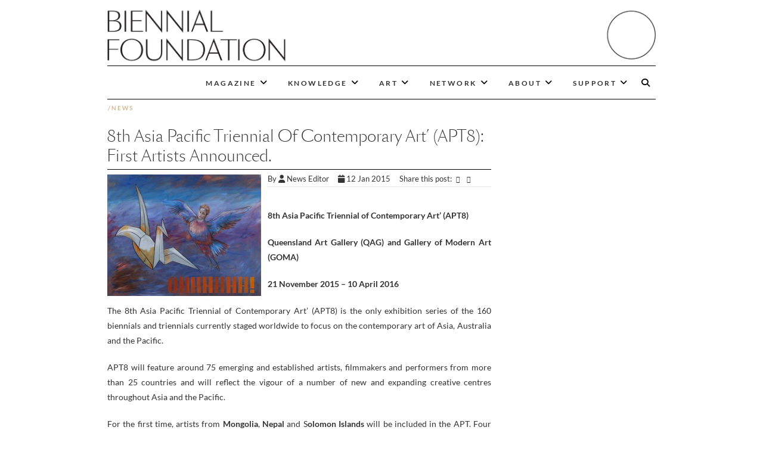

--- FILE ---
content_type: text/html; charset=UTF-8
request_url: https://biennialfoundation.org/2015/01/8th-asia-pacific-triennial-of-contemporary-art-apt8-first-artists-announced/
body_size: 11261
content:
<!DOCTYPE html>
<html lang="en-US">

<head>
	<meta charset="UTF-8" />
	<link rel="profile" href="http://gmpg.org/xfn/11" />
	<link rel="pingback" href="https://biennialfoundation.org/xmlrpc.php" />
	<meta name='robots' content='index, follow, max-image-preview:large, max-snippet:-1, max-video-preview:-1' />
	<style>img:is([sizes="auto" i], [sizes^="auto," i]) { contain-intrinsic-size: 3000px 1500px }</style>
	
	<!-- This site is optimized with the Yoast SEO plugin v26.8 - https://yoast.com/product/yoast-seo-wordpress/ -->
	<title>8th Asia Pacific Triennial of Contemporary Art’ (APT8): First Artists Announced. - Biennial Foundation</title>
	<link rel="canonical" href="https://biennialfoundation.org/2015/01/8th-asia-pacific-triennial-of-contemporary-art-apt8-first-artists-announced/" />
	<meta property="og:locale" content="en_US" />
	<meta property="og:type" content="article" />
	<meta property="og:title" content="8th Asia Pacific Triennial of Contemporary Art’ (APT8): First Artists Announced. - Biennial Foundation" />
	<meta property="og:description" content="8th Asia Pacific Triennial of Contemporary Art’ (APT8). Read More" />
	<meta property="og:url" content="https://biennialfoundation.org/2015/01/8th-asia-pacific-triennial-of-contemporary-art-apt8-first-artists-announced/" />
	<meta property="og:site_name" content="Biennial Foundation" />
	<meta property="article:publisher" content="https://www.facebook.com/BiennialFoundation/" />
	<meta property="article:published_time" content="2015-01-12T08:49:50+00:00" />
	<meta property="article:modified_time" content="2015-01-12T08:50:21+00:00" />
	<meta property="og:image" content="https://biennialfoundation.org/wp-content/uploads/2015/01/DAVILAjuan_Ohhhhhh2014_001_WebPopUp_72dpix700pxw.jpg" />
	<meta property="og:image:width" content="700" />
	<meta property="og:image:height" content="553" />
	<meta property="og:image:type" content="image/jpeg" />
	<meta name="author" content="News Editor" />
	<meta name="twitter:card" content="summary_large_image" />
	<meta name="twitter:label1" content="Written by" />
	<meta name="twitter:data1" content="News Editor" />
	<meta name="twitter:label2" content="Est. reading time" />
	<meta name="twitter:data2" content="2 minutes" />
	<script type="application/ld+json" class="yoast-schema-graph">{"@context":"https://schema.org","@graph":[{"@type":"Article","@id":"https://biennialfoundation.org/2015/01/8th-asia-pacific-triennial-of-contemporary-art-apt8-first-artists-announced/#article","isPartOf":{"@id":"https://biennialfoundation.org/2015/01/8th-asia-pacific-triennial-of-contemporary-art-apt8-first-artists-announced/"},"author":{"name":"News Editor","@id":"https://biennialfoundation.org/#/schema/person/15d0a12b034ccc601fac8512cd871c14"},"headline":"8th Asia Pacific Triennial of Contemporary Art’ (APT8): First Artists Announced.","datePublished":"2015-01-12T08:49:50+00:00","dateModified":"2015-01-12T08:50:21+00:00","mainEntityOfPage":{"@id":"https://biennialfoundation.org/2015/01/8th-asia-pacific-triennial-of-contemporary-art-apt8-first-artists-announced/"},"wordCount":370,"publisher":{"@id":"https://biennialfoundation.org/#organization"},"image":{"@id":"https://biennialfoundation.org/2015/01/8th-asia-pacific-triennial-of-contemporary-art-apt8-first-artists-announced/#primaryimage"},"thumbnailUrl":"https://biennialfoundation.org/wp-content/uploads/2015/01/DAVILAjuan_Ohhhhhh2014_001_WebPopUp_72dpix700pxw.jpg","articleSection":["News"],"inLanguage":"en-US"},{"@type":"WebPage","@id":"https://biennialfoundation.org/2015/01/8th-asia-pacific-triennial-of-contemporary-art-apt8-first-artists-announced/","url":"https://biennialfoundation.org/2015/01/8th-asia-pacific-triennial-of-contemporary-art-apt8-first-artists-announced/","name":"8th Asia Pacific Triennial of Contemporary Art’ (APT8): First Artists Announced. - Biennial Foundation","isPartOf":{"@id":"https://biennialfoundation.org/#website"},"primaryImageOfPage":{"@id":"https://biennialfoundation.org/2015/01/8th-asia-pacific-triennial-of-contemporary-art-apt8-first-artists-announced/#primaryimage"},"image":{"@id":"https://biennialfoundation.org/2015/01/8th-asia-pacific-triennial-of-contemporary-art-apt8-first-artists-announced/#primaryimage"},"thumbnailUrl":"https://biennialfoundation.org/wp-content/uploads/2015/01/DAVILAjuan_Ohhhhhh2014_001_WebPopUp_72dpix700pxw.jpg","datePublished":"2015-01-12T08:49:50+00:00","dateModified":"2015-01-12T08:50:21+00:00","breadcrumb":{"@id":"https://biennialfoundation.org/2015/01/8th-asia-pacific-triennial-of-contemporary-art-apt8-first-artists-announced/#breadcrumb"},"inLanguage":"en-US","potentialAction":[{"@type":"ReadAction","target":["https://biennialfoundation.org/2015/01/8th-asia-pacific-triennial-of-contemporary-art-apt8-first-artists-announced/"]}]},{"@type":"ImageObject","inLanguage":"en-US","@id":"https://biennialfoundation.org/2015/01/8th-asia-pacific-triennial-of-contemporary-art-apt8-first-artists-announced/#primaryimage","url":"https://biennialfoundation.org/wp-content/uploads/2015/01/DAVILAjuan_Ohhhhhh2014_001_WebPopUp_72dpix700pxw.jpg","contentUrl":"https://biennialfoundation.org/wp-content/uploads/2015/01/DAVILAjuan_Ohhhhhh2014_001_WebPopUp_72dpix700pxw.jpg","width":700,"height":553},{"@type":"BreadcrumbList","@id":"https://biennialfoundation.org/2015/01/8th-asia-pacific-triennial-of-contemporary-art-apt8-first-artists-announced/#breadcrumb","itemListElement":[{"@type":"ListItem","position":1,"name":"Home","item":"https://biennialfoundation.org/"},{"@type":"ListItem","position":2,"name":"8th Asia Pacific Triennial of Contemporary Art’ (APT8): First Artists Announced."}]},{"@type":"WebSite","@id":"https://biennialfoundation.org/#website","url":"https://biennialfoundation.org/","name":"Biennial Foundation","description":"","publisher":{"@id":"https://biennialfoundation.org/#organization"},"potentialAction":[{"@type":"SearchAction","target":{"@type":"EntryPoint","urlTemplate":"https://biennialfoundation.org/?s={search_term_string}"},"query-input":{"@type":"PropertyValueSpecification","valueRequired":true,"valueName":"search_term_string"}}],"inLanguage":"en-US"},{"@type":"Organization","@id":"https://biennialfoundation.org/#organization","name":"Biennial Foundation","url":"https://biennialfoundation.org/","logo":{"@type":"ImageObject","inLanguage":"en-US","@id":"https://biennialfoundation.org/#/schema/logo/image/","url":"https://biennialfoundation.org/wp-content/uploads/2016/12/sticky-logo-01-e1560971426576.png","contentUrl":"https://biennialfoundation.org/wp-content/uploads/2016/12/sticky-logo-01-e1560971426576.png","width":1200,"height":240,"caption":"Biennial Foundation"},"image":{"@id":"https://biennialfoundation.org/#/schema/logo/image/"},"sameAs":["https://www.facebook.com/BiennialFoundation/","https://www.instagram.com/biennialfoundation/?hl=en"]},{"@type":"Person","@id":"https://biennialfoundation.org/#/schema/person/15d0a12b034ccc601fac8512cd871c14","name":"News Editor","url":"https://biennialfoundation.org/author/news-editor/"}]}</script>
	<!-- / Yoast SEO plugin. -->


<link rel='dns-prefetch' href='//maps.googleapis.com' />
<link rel="alternate" type="application/rss+xml" title="Biennial Foundation &raquo; Feed" href="https://biennialfoundation.org/feed/" />
<link rel="alternate" type="application/rss+xml" title="Biennial Foundation &raquo; Comments Feed" href="https://biennialfoundation.org/comments/feed/" />
<script type="text/javascript">
/* <![CDATA[ */
window._wpemojiSettings = {"baseUrl":"https:\/\/s.w.org\/images\/core\/emoji\/16.0.1\/72x72\/","ext":".png","svgUrl":"https:\/\/s.w.org\/images\/core\/emoji\/16.0.1\/svg\/","svgExt":".svg","source":{"concatemoji":"https:\/\/biennialfoundation.org\/wp-includes\/js\/wp-emoji-release.min.js?ver=6.8.3"}};
/*! This file is auto-generated */
!function(s,n){var o,i,e;function c(e){try{var t={supportTests:e,timestamp:(new Date).valueOf()};sessionStorage.setItem(o,JSON.stringify(t))}catch(e){}}function p(e,t,n){e.clearRect(0,0,e.canvas.width,e.canvas.height),e.fillText(t,0,0);var t=new Uint32Array(e.getImageData(0,0,e.canvas.width,e.canvas.height).data),a=(e.clearRect(0,0,e.canvas.width,e.canvas.height),e.fillText(n,0,0),new Uint32Array(e.getImageData(0,0,e.canvas.width,e.canvas.height).data));return t.every(function(e,t){return e===a[t]})}function u(e,t){e.clearRect(0,0,e.canvas.width,e.canvas.height),e.fillText(t,0,0);for(var n=e.getImageData(16,16,1,1),a=0;a<n.data.length;a++)if(0!==n.data[a])return!1;return!0}function f(e,t,n,a){switch(t){case"flag":return n(e,"\ud83c\udff3\ufe0f\u200d\u26a7\ufe0f","\ud83c\udff3\ufe0f\u200b\u26a7\ufe0f")?!1:!n(e,"\ud83c\udde8\ud83c\uddf6","\ud83c\udde8\u200b\ud83c\uddf6")&&!n(e,"\ud83c\udff4\udb40\udc67\udb40\udc62\udb40\udc65\udb40\udc6e\udb40\udc67\udb40\udc7f","\ud83c\udff4\u200b\udb40\udc67\u200b\udb40\udc62\u200b\udb40\udc65\u200b\udb40\udc6e\u200b\udb40\udc67\u200b\udb40\udc7f");case"emoji":return!a(e,"\ud83e\udedf")}return!1}function g(e,t,n,a){var r="undefined"!=typeof WorkerGlobalScope&&self instanceof WorkerGlobalScope?new OffscreenCanvas(300,150):s.createElement("canvas"),o=r.getContext("2d",{willReadFrequently:!0}),i=(o.textBaseline="top",o.font="600 32px Arial",{});return e.forEach(function(e){i[e]=t(o,e,n,a)}),i}function t(e){var t=s.createElement("script");t.src=e,t.defer=!0,s.head.appendChild(t)}"undefined"!=typeof Promise&&(o="wpEmojiSettingsSupports",i=["flag","emoji"],n.supports={everything:!0,everythingExceptFlag:!0},e=new Promise(function(e){s.addEventListener("DOMContentLoaded",e,{once:!0})}),new Promise(function(t){var n=function(){try{var e=JSON.parse(sessionStorage.getItem(o));if("object"==typeof e&&"number"==typeof e.timestamp&&(new Date).valueOf()<e.timestamp+604800&&"object"==typeof e.supportTests)return e.supportTests}catch(e){}return null}();if(!n){if("undefined"!=typeof Worker&&"undefined"!=typeof OffscreenCanvas&&"undefined"!=typeof URL&&URL.createObjectURL&&"undefined"!=typeof Blob)try{var e="postMessage("+g.toString()+"("+[JSON.stringify(i),f.toString(),p.toString(),u.toString()].join(",")+"));",a=new Blob([e],{type:"text/javascript"}),r=new Worker(URL.createObjectURL(a),{name:"wpTestEmojiSupports"});return void(r.onmessage=function(e){c(n=e.data),r.terminate(),t(n)})}catch(e){}c(n=g(i,f,p,u))}t(n)}).then(function(e){for(var t in e)n.supports[t]=e[t],n.supports.everything=n.supports.everything&&n.supports[t],"flag"!==t&&(n.supports.everythingExceptFlag=n.supports.everythingExceptFlag&&n.supports[t]);n.supports.everythingExceptFlag=n.supports.everythingExceptFlag&&!n.supports.flag,n.DOMReady=!1,n.readyCallback=function(){n.DOMReady=!0}}).then(function(){return e}).then(function(){var e;n.supports.everything||(n.readyCallback(),(e=n.source||{}).concatemoji?t(e.concatemoji):e.wpemoji&&e.twemoji&&(t(e.twemoji),t(e.wpemoji)))}))}((window,document),window._wpemojiSettings);
/* ]]> */
</script>
<link rel='stylesheet' id='sbi_styles-css' href='https://biennialfoundation.org/wp-content/plugins/instagram-feed/css/sbi-styles.min.css?ver=6.10.0' type='text/css' media='all' />
<style id='wp-emoji-styles-inline-css' type='text/css'>

	img.wp-smiley, img.emoji {
		display: inline !important;
		border: none !important;
		box-shadow: none !important;
		height: 1em !important;
		width: 1em !important;
		margin: 0 0.07em !important;
		vertical-align: -0.1em !important;
		background: none !important;
		padding: 0 !important;
	}
</style>
<link rel='stylesheet' id='wp-block-library-css' href='https://biennialfoundation.org/wp-includes/css/dist/block-library/style.min.css?ver=6.8.3' type='text/css' media='all' />
<style id='classic-theme-styles-inline-css' type='text/css'>
/*! This file is auto-generated */
.wp-block-button__link{color:#fff;background-color:#32373c;border-radius:9999px;box-shadow:none;text-decoration:none;padding:calc(.667em + 2px) calc(1.333em + 2px);font-size:1.125em}.wp-block-file__button{background:#32373c;color:#fff;text-decoration:none}
</style>
<style id='global-styles-inline-css' type='text/css'>
:root{--wp--preset--aspect-ratio--square: 1;--wp--preset--aspect-ratio--4-3: 4/3;--wp--preset--aspect-ratio--3-4: 3/4;--wp--preset--aspect-ratio--3-2: 3/2;--wp--preset--aspect-ratio--2-3: 2/3;--wp--preset--aspect-ratio--16-9: 16/9;--wp--preset--aspect-ratio--9-16: 9/16;--wp--preset--color--black: #000000;--wp--preset--color--cyan-bluish-gray: #abb8c3;--wp--preset--color--white: #ffffff;--wp--preset--color--pale-pink: #f78da7;--wp--preset--color--vivid-red: #cf2e2e;--wp--preset--color--luminous-vivid-orange: #ff6900;--wp--preset--color--luminous-vivid-amber: #fcb900;--wp--preset--color--light-green-cyan: #7bdcb5;--wp--preset--color--vivid-green-cyan: #00d084;--wp--preset--color--pale-cyan-blue: #8ed1fc;--wp--preset--color--vivid-cyan-blue: #0693e3;--wp--preset--color--vivid-purple: #9b51e0;--wp--preset--gradient--vivid-cyan-blue-to-vivid-purple: linear-gradient(135deg,rgba(6,147,227,1) 0%,rgb(155,81,224) 100%);--wp--preset--gradient--light-green-cyan-to-vivid-green-cyan: linear-gradient(135deg,rgb(122,220,180) 0%,rgb(0,208,130) 100%);--wp--preset--gradient--luminous-vivid-amber-to-luminous-vivid-orange: linear-gradient(135deg,rgba(252,185,0,1) 0%,rgba(255,105,0,1) 100%);--wp--preset--gradient--luminous-vivid-orange-to-vivid-red: linear-gradient(135deg,rgba(255,105,0,1) 0%,rgb(207,46,46) 100%);--wp--preset--gradient--very-light-gray-to-cyan-bluish-gray: linear-gradient(135deg,rgb(238,238,238) 0%,rgb(169,184,195) 100%);--wp--preset--gradient--cool-to-warm-spectrum: linear-gradient(135deg,rgb(74,234,220) 0%,rgb(151,120,209) 20%,rgb(207,42,186) 40%,rgb(238,44,130) 60%,rgb(251,105,98) 80%,rgb(254,248,76) 100%);--wp--preset--gradient--blush-light-purple: linear-gradient(135deg,rgb(255,206,236) 0%,rgb(152,150,240) 100%);--wp--preset--gradient--blush-bordeaux: linear-gradient(135deg,rgb(254,205,165) 0%,rgb(254,45,45) 50%,rgb(107,0,62) 100%);--wp--preset--gradient--luminous-dusk: linear-gradient(135deg,rgb(255,203,112) 0%,rgb(199,81,192) 50%,rgb(65,88,208) 100%);--wp--preset--gradient--pale-ocean: linear-gradient(135deg,rgb(255,245,203) 0%,rgb(182,227,212) 50%,rgb(51,167,181) 100%);--wp--preset--gradient--electric-grass: linear-gradient(135deg,rgb(202,248,128) 0%,rgb(113,206,126) 100%);--wp--preset--gradient--midnight: linear-gradient(135deg,rgb(2,3,129) 0%,rgb(40,116,252) 100%);--wp--preset--font-size--small: 13px;--wp--preset--font-size--medium: 20px;--wp--preset--font-size--large: 36px;--wp--preset--font-size--x-large: 42px;--wp--preset--spacing--20: 0.44rem;--wp--preset--spacing--30: 0.67rem;--wp--preset--spacing--40: 1rem;--wp--preset--spacing--50: 1.5rem;--wp--preset--spacing--60: 2.25rem;--wp--preset--spacing--70: 3.38rem;--wp--preset--spacing--80: 5.06rem;--wp--preset--shadow--natural: 6px 6px 9px rgba(0, 0, 0, 0.2);--wp--preset--shadow--deep: 12px 12px 50px rgba(0, 0, 0, 0.4);--wp--preset--shadow--sharp: 6px 6px 0px rgba(0, 0, 0, 0.2);--wp--preset--shadow--outlined: 6px 6px 0px -3px rgba(255, 255, 255, 1), 6px 6px rgba(0, 0, 0, 1);--wp--preset--shadow--crisp: 6px 6px 0px rgba(0, 0, 0, 1);}:where(.is-layout-flex){gap: 0.5em;}:where(.is-layout-grid){gap: 0.5em;}body .is-layout-flex{display: flex;}.is-layout-flex{flex-wrap: wrap;align-items: center;}.is-layout-flex > :is(*, div){margin: 0;}body .is-layout-grid{display: grid;}.is-layout-grid > :is(*, div){margin: 0;}:where(.wp-block-columns.is-layout-flex){gap: 2em;}:where(.wp-block-columns.is-layout-grid){gap: 2em;}:where(.wp-block-post-template.is-layout-flex){gap: 1.25em;}:where(.wp-block-post-template.is-layout-grid){gap: 1.25em;}.has-black-color{color: var(--wp--preset--color--black) !important;}.has-cyan-bluish-gray-color{color: var(--wp--preset--color--cyan-bluish-gray) !important;}.has-white-color{color: var(--wp--preset--color--white) !important;}.has-pale-pink-color{color: var(--wp--preset--color--pale-pink) !important;}.has-vivid-red-color{color: var(--wp--preset--color--vivid-red) !important;}.has-luminous-vivid-orange-color{color: var(--wp--preset--color--luminous-vivid-orange) !important;}.has-luminous-vivid-amber-color{color: var(--wp--preset--color--luminous-vivid-amber) !important;}.has-light-green-cyan-color{color: var(--wp--preset--color--light-green-cyan) !important;}.has-vivid-green-cyan-color{color: var(--wp--preset--color--vivid-green-cyan) !important;}.has-pale-cyan-blue-color{color: var(--wp--preset--color--pale-cyan-blue) !important;}.has-vivid-cyan-blue-color{color: var(--wp--preset--color--vivid-cyan-blue) !important;}.has-vivid-purple-color{color: var(--wp--preset--color--vivid-purple) !important;}.has-black-background-color{background-color: var(--wp--preset--color--black) !important;}.has-cyan-bluish-gray-background-color{background-color: var(--wp--preset--color--cyan-bluish-gray) !important;}.has-white-background-color{background-color: var(--wp--preset--color--white) !important;}.has-pale-pink-background-color{background-color: var(--wp--preset--color--pale-pink) !important;}.has-vivid-red-background-color{background-color: var(--wp--preset--color--vivid-red) !important;}.has-luminous-vivid-orange-background-color{background-color: var(--wp--preset--color--luminous-vivid-orange) !important;}.has-luminous-vivid-amber-background-color{background-color: var(--wp--preset--color--luminous-vivid-amber) !important;}.has-light-green-cyan-background-color{background-color: var(--wp--preset--color--light-green-cyan) !important;}.has-vivid-green-cyan-background-color{background-color: var(--wp--preset--color--vivid-green-cyan) !important;}.has-pale-cyan-blue-background-color{background-color: var(--wp--preset--color--pale-cyan-blue) !important;}.has-vivid-cyan-blue-background-color{background-color: var(--wp--preset--color--vivid-cyan-blue) !important;}.has-vivid-purple-background-color{background-color: var(--wp--preset--color--vivid-purple) !important;}.has-black-border-color{border-color: var(--wp--preset--color--black) !important;}.has-cyan-bluish-gray-border-color{border-color: var(--wp--preset--color--cyan-bluish-gray) !important;}.has-white-border-color{border-color: var(--wp--preset--color--white) !important;}.has-pale-pink-border-color{border-color: var(--wp--preset--color--pale-pink) !important;}.has-vivid-red-border-color{border-color: var(--wp--preset--color--vivid-red) !important;}.has-luminous-vivid-orange-border-color{border-color: var(--wp--preset--color--luminous-vivid-orange) !important;}.has-luminous-vivid-amber-border-color{border-color: var(--wp--preset--color--luminous-vivid-amber) !important;}.has-light-green-cyan-border-color{border-color: var(--wp--preset--color--light-green-cyan) !important;}.has-vivid-green-cyan-border-color{border-color: var(--wp--preset--color--vivid-green-cyan) !important;}.has-pale-cyan-blue-border-color{border-color: var(--wp--preset--color--pale-cyan-blue) !important;}.has-vivid-cyan-blue-border-color{border-color: var(--wp--preset--color--vivid-cyan-blue) !important;}.has-vivid-purple-border-color{border-color: var(--wp--preset--color--vivid-purple) !important;}.has-vivid-cyan-blue-to-vivid-purple-gradient-background{background: var(--wp--preset--gradient--vivid-cyan-blue-to-vivid-purple) !important;}.has-light-green-cyan-to-vivid-green-cyan-gradient-background{background: var(--wp--preset--gradient--light-green-cyan-to-vivid-green-cyan) !important;}.has-luminous-vivid-amber-to-luminous-vivid-orange-gradient-background{background: var(--wp--preset--gradient--luminous-vivid-amber-to-luminous-vivid-orange) !important;}.has-luminous-vivid-orange-to-vivid-red-gradient-background{background: var(--wp--preset--gradient--luminous-vivid-orange-to-vivid-red) !important;}.has-very-light-gray-to-cyan-bluish-gray-gradient-background{background: var(--wp--preset--gradient--very-light-gray-to-cyan-bluish-gray) !important;}.has-cool-to-warm-spectrum-gradient-background{background: var(--wp--preset--gradient--cool-to-warm-spectrum) !important;}.has-blush-light-purple-gradient-background{background: var(--wp--preset--gradient--blush-light-purple) !important;}.has-blush-bordeaux-gradient-background{background: var(--wp--preset--gradient--blush-bordeaux) !important;}.has-luminous-dusk-gradient-background{background: var(--wp--preset--gradient--luminous-dusk) !important;}.has-pale-ocean-gradient-background{background: var(--wp--preset--gradient--pale-ocean) !important;}.has-electric-grass-gradient-background{background: var(--wp--preset--gradient--electric-grass) !important;}.has-midnight-gradient-background{background: var(--wp--preset--gradient--midnight) !important;}.has-small-font-size{font-size: var(--wp--preset--font-size--small) !important;}.has-medium-font-size{font-size: var(--wp--preset--font-size--medium) !important;}.has-large-font-size{font-size: var(--wp--preset--font-size--large) !important;}.has-x-large-font-size{font-size: var(--wp--preset--font-size--x-large) !important;}
:where(.wp-block-post-template.is-layout-flex){gap: 1.25em;}:where(.wp-block-post-template.is-layout-grid){gap: 1.25em;}
:where(.wp-block-columns.is-layout-flex){gap: 2em;}:where(.wp-block-columns.is-layout-grid){gap: 2em;}
:root :where(.wp-block-pullquote){font-size: 1.5em;line-height: 1.6;}
</style>
<link rel='stylesheet' id='bluesky-social-style-profile-css' href='https://biennialfoundation.org/wp-content/plugins/social-integration-for-bluesky/assets/css/bluesky-social-profile.css?ver=1.4.4' type='text/css' media='all' />
<link rel='stylesheet' id='bluesky-social-style-posts-css' href='https://biennialfoundation.org/wp-content/plugins/social-integration-for-bluesky/assets/css/bluesky-social-posts.css?ver=1.4.4' type='text/css' media='all' />
<link rel='stylesheet' id='wpgeo-css' href='https://biennialfoundation.org/wp-content/plugins/wp-geo/css/wp-geo.css?ver=3.5.1' type='text/css' media='all' />
<link rel='stylesheet' id='wp-components-css' href='https://biennialfoundation.org/wp-includes/css/dist/components/style.min.css?ver=6.8.3' type='text/css' media='all' />
<link rel='stylesheet' id='godaddy-styles-css' href='https://biennialfoundation.org/wp-content/mu-plugins/vendor/wpex/godaddy-launch/includes/Dependencies/GoDaddy/Styles/build/latest.css?ver=2.0.2' type='text/css' media='all' />
<link rel='stylesheet' id='parent-style-css' href='https://biennialfoundation.org/wp-content/themes/edge/style.css?ver=6.8.3' type='text/css' media='all' />
<link rel='stylesheet' id='sang-bleu-css' href='https://biennialfoundation.org/wp-content/themes/edge-child/assets/sang-bleu/sang-bleu.css?ver=6.8.3' type='text/css' media='all' />
<link rel='stylesheet' id='edge-style-css' href='https://biennialfoundation.org/wp-content/themes/edge-child/style.css?ver=6.8.3' type='text/css' media='all' />
<link rel='stylesheet' id='edge-responsive-css' href='https://biennialfoundation.org/wp-content/themes/edge-child/css/responsive.css?ver=6.8.3' type='text/css' media='all' />
<link rel='stylesheet' id='datepicker-css' href='https://biennialfoundation.org/wp-content/themes/edge-child/css/smoothness/smoothness.css?ver=6.8.3' type='text/css' media='all' />
<link rel='stylesheet' id='font-awesome-css' href='https://biennialfoundation.org/wp-content/themes/edge/assets/font-awesome/css/all.min.css?ver=6.8.3' type='text/css' media='all' />
<link rel='stylesheet' id='edge_google_fonts-css' href='https://biennialfoundation.org/wp-content/fonts/2111f00a7568ce844ea3396b62adb298.css?ver=6.8.3' type='text/css' media='all' />
<script type="text/javascript" src="https://biennialfoundation.org/wp-includes/js/jquery/jquery.min.js?ver=3.7.1" id="jquery-core-js"></script>
<script type="text/javascript" src="https://biennialfoundation.org/wp-includes/js/jquery/jquery-migrate.min.js?ver=3.4.1" id="jquery-migrate-js"></script>
<script type="text/javascript" src="https://biennialfoundation.org/wp-content/plugins/wp-geo/js/tooltip.js?ver=3.5.1" id="wpgeo_tooltip-js"></script>
<script type="text/javascript" src="https://biennialfoundation.org/wp-content/plugins/wp-geo/js/wp-geo.v3.js?ver=3.5.1" id="wpgeo-js"></script>
<script type="text/javascript" src="//maps.googleapis.com/maps/api/js?language=en&amp;key=AIzaSyAeYRojRNk7fzpZtvqkmozen8HU_pumLWo&amp;ver=3.5.1" id="googlemaps3-js"></script>
<script type="text/javascript" src="https://biennialfoundation.org/wp-content/themes/edge/js/edge-main.js?ver=6.8.3" id="edge-main-js"></script>
<!--[if lt IE 9]>
<script type="text/javascript" src="https://biennialfoundation.org/wp-content/themes/edge/js/html5.js?ver=3.7.3" id="html5-js"></script>
<![endif]-->
<link rel="https://api.w.org/" href="https://biennialfoundation.org/wp-json/" /><link rel="alternate" title="JSON" type="application/json" href="https://biennialfoundation.org/wp-json/wp/v2/posts/11126" /><link rel="EditURI" type="application/rsd+xml" title="RSD" href="https://biennialfoundation.org/xmlrpc.php?rsd" />
<link rel='shortlink' href='https://biennialfoundation.org/?p=11126' />
<link rel="alternate" title="oEmbed (JSON)" type="application/json+oembed" href="https://biennialfoundation.org/wp-json/oembed/1.0/embed?url=https%3A%2F%2Fbiennialfoundation.org%2F2015%2F01%2F8th-asia-pacific-triennial-of-contemporary-art-apt8-first-artists-announced%2F" />
<link rel="alternate" title="oEmbed (XML)" type="text/xml+oembed" href="https://biennialfoundation.org/wp-json/oembed/1.0/embed?url=https%3A%2F%2Fbiennialfoundation.org%2F2015%2F01%2F8th-asia-pacific-triennial-of-contemporary-art-apt8-first-artists-announced%2F&#038;format=xml" />

			<script type="text/javascript">
			//<![CDATA[

			// WP Geo default settings
			var wpgeo_w = '100%';
			var wpgeo_h = '300px';
			var wpgeo_type = 'G_NORMAL_MAP';
			var wpgeo_zoom = 5;
			var wpgeo_controls = 'GLargeMapControl3D';
			var wpgeo_controltypes = 'G_NORMAL_MAP,G_SATELLITE_MAP,G_HYBRID_MAP,G_PHYSICAL_MAP';
			var wpgeo_scale = 'N';
			var wpgeo_overview = 'N';

			//]]>
			</script>
			
			<script type="text/javascript">
			//<![CDATA[
			// ----- WP Geo Marker Icons -----
			var wpgeo_icon_large = wpgeo_createIcon(20, 34, 10, 34, 'http://biennialfoundation.org/wp-content/uploads/wp-geo/markers/large-marker.png', 'http://biennialfoundation.org/wp-content/uploads/wp-geo/markers/large-marker-shadow.png');var wpgeo_icon_small = wpgeo_createIcon(10, 17, 5, 17, 'http://biennialfoundation.org/wp-content/uploads/wp-geo/markers/small-marker.png', 'http://biennialfoundation.org/wp-content/uploads/wp-geo/markers/small-marker-shadow.png');var wpgeo_icon_dot = wpgeo_createIcon(8, 8, 3, 6, 'http://biennialfoundation.org/wp-content/uploads/wp-geo/markers/dot-marker.png', 'http://biennialfoundation.org/wp-content/uploads/wp-geo/markers/dot-marker-shadow.png');
			//]]>
			</script>
				<meta name="viewport" content="width=device-width" />
	<!-- Custom CSS -->
<style type="text/css" media="screen">
/*Disabled First Big Letter */
									.post:first-child .entry-content p:first-child:first-letter {
									 border-right: none;
									 display: inherit;
									 float: inherit;
									 font-family: inherit;
									 font-size: inherit;
									 line-height: inherit;
									 margin-bottom: inherit;
									 margin-right: inherit;
									 margin-top: inherit;
									 padding: inherit;
									 text-align: inherit;
									}
</style>
</head>

<body class="wp-singular post-template-default single single-post postid-11126 single-format-standard wp-custom-logo wp-embed-responsive wp-theme-edge wp-child-theme-edge-child boxed-layout-small small_image_blog has-header-image">
	<div id="page" class="hfeed site">
		<!-- Masthead ============================================= -->
		<header id="masthead" class="site-header">
					<a href="https://biennialfoundation.org/"><img src="https://biennialfoundation.org/wp-content/uploads/2020/01/header-hires-noborder-01.png" class="header-image" width="3833" height="417" alt="Biennial Foundation"> </a>
				<div class="top-header">
				<div class="container clearfix">
									</div> <!-- end .container -->
			</div> <!-- end .top-header -->
			<!-- Main Header============================================= -->
			<div id="sticky_header">

				<div class="container clearfix">
					<div class="menu-toggle">
						<div class="line-one"></div>
						<div class="line-two"></div>
						<div class="line-three"></div>
					</div>
					<!-- end .menu-toggle -->
					<div class="nav-site-logo"> <a href="https://biennialfoundation.org/" class="custom-logo-link" rel="home"><img width="1200" height="240" src="https://biennialfoundation.org/wp-content/uploads/2016/12/sticky-logo-01-e1560971426576.png" class="custom-logo" alt="Biennial Foundation" decoding="async" fetchpriority="high" /></a>					</div>
					<!-- end .nav-site-logo -->
					<!-- Main Nav ============================================= -->
																	<nav id="site-navigation" class="main-navigation clearfix">
							<ul class="menu"><li id="menu-item-13478" class="menu-item menu-item-type-post_type menu-item-object-page menu-item-home menu-item-has-children menu-item-13478"><a href="https://biennialfoundation.org/">MAGAZINE</a>
<ul class="sub-menu">
	<li id="menu-item-17830" class="menu-item menu-item-type-taxonomy menu-item-object-category menu-item-17830"><a href="https://biennialfoundation.org/biennialgram/">Biennialgram</a></li>
	<li id="menu-item-17831" class="menu-item menu-item-type-taxonomy menu-item-object-category menu-item-17831"><a href="https://biennialfoundation.org/interview/">Interviews</a></li>
	<li id="menu-item-13486" class="menu-item menu-item-type-taxonomy menu-item-object-category menu-item-13486"><a href="https://biennialfoundation.org/feature/">Features</a></li>
	<li id="menu-item-13485" class="menu-item menu-item-type-taxonomy menu-item-object-category current-post-ancestor current-menu-parent current-post-parent menu-item-13485"><a href="https://biennialfoundation.org/news/">News</a></li>
	<li id="menu-item-13814" class="menu-item menu-item-type-taxonomy menu-item-object-category menu-item-13814"><a href="https://biennialfoundation.org/event/">Events</a></li>
</ul>
</li>
<li id="menu-item-13481" class="menu-item menu-item-type-post_type menu-item-object-page menu-item-has-children menu-item-13481"><a href="https://biennialfoundation.org/knowledge/">KNOWLEDGE</a>
<ul class="sub-menu">
	<li id="menu-item-17987" class="menu-item menu-item-type-custom menu-item-object-custom menu-item-17987"><a href="http://www.oboejournal.com/index.php/oboe">OBOE Journal</a></li>
	<li id="menu-item-16210" class="menu-item menu-item-type-taxonomy menu-item-object-category menu-item-16210"><a href="https://biennialfoundation.org/bfpublications/">Publications</a></li>
	<li id="menu-item-15528" class="menu-item menu-item-type-post_type menu-item-object-page menu-item-15528"><a href="https://biennialfoundation.org/knowledge/bibliography/">Bibliography</a></li>
	<li id="menu-item-13687" class="menu-item menu-item-type-post_type menu-item-object-page menu-item-13687"><a href="https://biennialfoundation.org/knowledge/biennial-foundation-consulting/">Biennial Foundation Consulting Services + Art Advisory</a></li>
</ul>
</li>
<li id="menu-item-13482" class="menu-item menu-item-type-post_type menu-item-object-page menu-item-has-children menu-item-13482"><a href="https://biennialfoundation.org/art/">ART</a>
<ul class="sub-menu">
	<li id="menu-item-14297" class="menu-item menu-item-type-taxonomy menu-item-object-category menu-item-14297"><a href="https://biennialfoundation.org/art/commission/">Commissioning</a></li>
</ul>
</li>
<li id="menu-item-13483" class="menu-item menu-item-type-post_type menu-item-object-page menu-item-has-children menu-item-13483"><a href="https://biennialfoundation.org/network/">NETWORK</a>
<ul class="sub-menu">
	<li id="menu-item-13488" class="menu-item menu-item-type-post_type menu-item-object-page menu-item-13488"><a href="https://biennialfoundation.org/network/biennial-map/">Directory of Biennials</a></li>
	<li id="menu-item-13499" class="menu-item menu-item-type-custom menu-item-object-custom menu-item-13499"><a href="http://biennialforum.org/">World Biennial Forum</a></li>
</ul>
</li>
<li id="menu-item-13484" class="menu-item menu-item-type-post_type menu-item-object-page menu-item-has-children menu-item-13484"><a href="https://biennialfoundation.org/about/">ABOUT</a>
<ul class="sub-menu">
	<li id="menu-item-13503" class="menu-item menu-item-type-post_type menu-item-object-page menu-item-13503"><a href="https://biennialfoundation.org/about/our-story/">Story</a></li>
	<li id="menu-item-13507" class="menu-item menu-item-type-post_type menu-item-object-page menu-item-13507"><a href="https://biennialfoundation.org/about/our-mission/">Mission</a></li>
	<li id="menu-item-19925" class="menu-item menu-item-type-post_type menu-item-object-page menu-item-19925"><a href="https://biennialfoundation.org/knowledge/biennial-foundation-consulting/">Biennial Foundation Consulting Services + Art Advisory</a></li>
	<li id="menu-item-13979" class="menu-item menu-item-type-post_type menu-item-object-page menu-item-13979"><a href="https://biennialfoundation.org/about/our-supporters/">Supporters</a></li>
	<li id="menu-item-13514" class="menu-item menu-item-type-post_type menu-item-object-page menu-item-13514"><a href="https://biennialfoundation.org/about/team-bf/">Team + Advisory</a></li>
	<li id="menu-item-13490" class="menu-item menu-item-type-post_type menu-item-object-page menu-item-13490"><a href="https://biennialfoundation.org/about/contact/">Contact</a></li>
</ul>
</li>
<li id="menu-item-14060" class="menu-item menu-item-type-post_type menu-item-object-page menu-item-has-children menu-item-14060"><a href="https://biennialfoundation.org/donate/">SUPPORT</a>
<ul class="sub-menu">
	<li id="menu-item-15121" class="menu-item menu-item-type-post_type menu-item-object-page menu-item-15121"><a href="https://biennialfoundation.org/donate/">Support Our Work</a></li>
	<li id="menu-item-15120" class="menu-item menu-item-type-post_type menu-item-object-page menu-item-15120"><a href="https://biennialfoundation.org/donate/membership/">Membership 2025</a></li>
</ul>
</li>
</ul>						</nav> <!-- end #site-navigation -->
											<div id="search-toggle" class="header-search"></div>
						<div id="search-box" class="clearfix">
							<form class="search-form" action="https://biennialfoundation.org/" method="get">
		<input type="search" name="s" class="search-field" placeholder="Search &hellip;" autocomplete="off">
	<button type="submit" class="search-submit"><i class="fa-solid fa-magnifying-glass"></i></button>
	</form> <!-- end .search-form -->						</div> <!-- end #search-box -->
					 </div> <!-- end .container -->
			</div> <!-- end #sticky_header -->		</header> <!-- end #masthead -->
		<div id="primary">
		
		<main id="main" class="site-main clearfix">
								<article id="post-11126" class="post-11126 post type-post status-publish format-standard has-post-thumbnail hentry category-news">

						<div>
							<span class="cat-links" style="margin-left: 1px">
								/<a href="https://biennialfoundation.org/news/" rel="category tag">News</a>							</span> <!-- end .cat-links -->
						</div>

						<h2 class="single-entry-title" style="padding-bottom: 6px"> 8th Asia Pacific Triennial of Contemporary Art’ (APT8): First Artists Announced. </h2><!-- end.entry-title -->

														<div class="post-image-content">
									<figure class="post-featured-image">
										<a href="https://biennialfoundation.org/wp-content/uploads/2015/01/DAVILAjuan_Ohhhhhh2014_001_WebPopUp_72dpix700pxw.jpg" title="8th Asia Pacific Triennial of Contemporary Art’ (APT8): First Artists Announced." ><img width="300" height="237" src="https://biennialfoundation.org/wp-content/uploads/2015/01/DAVILAjuan_Ohhhhhh2014_001_WebPopUp_72dpix700pxw-300x237.jpg" class="attachment-post-thumbnail size-post-thumbnail wp-post-image" alt="" decoding="async" srcset="https://biennialfoundation.org/wp-content/uploads/2015/01/DAVILAjuan_Ohhhhhh2014_001_WebPopUp_72dpix700pxw-300x237.jpg 300w, https://biennialfoundation.org/wp-content/uploads/2015/01/DAVILAjuan_Ohhhhhh2014_001_WebPopUp_72dpix700pxw.jpg 700w" sizes="(max-width: 300px) 100vw, 300px" /></a>										<figcaption class="wp-caption">
											</figcaption>
									</figure><!-- end.post-featured-image  -->
								</div> <!-- end.post-image-content -->
						

						<div class="entry-content clearfix">

							<header class="entry-header">
								
									<div class="entry-meta">
										By <span class="author vcard"> <a href="https://biennialfoundation.org/author/news-editor/" title="News Editor"><i class="fa fa-user"></i>
												News Editor &nbsp &nbsp </a></span>

										<span class="posted-on"><a title="10:49" href="https://biennialfoundation.org/2015/01/8th-asia-pacific-triennial-of-contemporary-art-apt8-first-artists-announced/"> <i class="fa fa-calendar"></i>
												12 Jan 2015 </a></span>
										
										&nbsp &nbsp <div class="share-this-post">Share this post:
											<span class="social-links-small">
												<a target="_blank" href="http://www.facebook.com/sharer.php?s=100&#038;p%5Btitle%5D=8th+Asia+Pacific+Triennial+of+Contemporary+Art%E2%80%99+%28APT8%29%3A+First+Artists+Announced.&#038;p%5Bsummary%5D=8th+Asia+Pacific+Triennial+of+Contemporary+Art%E2%80%99+%28APT8%29.&#038;p%5Burl%5D=https%3A%2F%2Fbiennialfoundation.org%2F2015%2F01%2F8th-asia-pacific-triennial-of-contemporary-art-apt8-first-artists-announced%2F&#038;p%5Bimages%5D%5B0%5D=https%3A%2F%2Fbiennialfoundation.org%2Fwp-content%2Fuploads%2F2015%2F01%2FDAVILAjuan_Ohhhhhh2014_001_WebPopUp_72dpix700pxw.jpg"><i class="fa fa-facebook"></i></a>											</span>
											<span class="social-links-small">
												<a target="_blank" href="https://www.twitter.com/intent/tweet?text=8th Asia Pacific Triennial of Contemporary Art’ (APT8): First Artists Announced.%C2%A0https%3A%2F%2Fbiennialfoundation.org%2F2015%2F01%2F8th-asia-pacific-triennial-of-contemporary-art-apt8-first-artists-announced%2F"><i class="fa fa-twitter"></i></a>											</span>
										</div>
										<hr>

									</div> <!-- end .entry-meta -->
															</header> <!-- end .entry-header -->


							<p><strong>8th Asia Pacific Triennial of Contemporary Art’ (APT8) </strong></p>
<p><strong>Queensland Art Gallery (QAG) and Gallery of Modern Art (GOMA)</strong></p>
<p><strong>21 November 2015 &#8211; 10 April 2016</strong></p>
<p>The 8th Asia Pacific Triennial of Contemporary Art’ (APT8) is the only exhibition series of the 160 biennials and triennials currently staged worldwide to focus on the contemporary art of Asia, Australia and the Pacific.</p>
<p>APT8 will feature around 75 emerging and established artists, filmmakers and performers from more than 25 countries and will reflect the vigour of a number of new and expanding creative centres throughout Asia and the Pacific.</p>
<p>For the first time, artists from <strong>Mongolia</strong>, <strong>Nepal</strong> and S<strong>olomon Islands</strong> will be included in the APT. Four exciting Mongolian painters, who work in the highly distinctive Mongol zurag style, will have work featured, their first exhibition in Australia.</p>
<p>The exhibition will have an emphasis on performance, with live actions, video and kinetic art, as well as figurative painting and sculpture. Many of the artists included explore how the human form is used to express cultural, social and political ideas at a time of enormous change.</p>
<p>Among the special focuses in APT8 will be Australia’s first major display of Indian indigenous art and a contemporary performance project. ‘Yumi Danis (We Dance)’ will be co-curated with ni–Vanuatu author and musician Marcel Meltherorong, and is being developed with Kanak artist Nicolas Molé and 15 Melanesian performers who were recently involved in a creative exchange in Ambrym, Vanuatu.</p>
<p>In addition to the exhibition across both Galleries, APT8 will feature APT Live, an ongoing program of artist performance events; APT Talk, a major conference as part of the opening weekend program; an extensive cinema program; and Kids’ APT.</p>
<p>The first artists to be confirmed for inclusion in APT8 are:<br />
<strong>Baatarzorig Batjargal</strong> (Mongolia) | <strong>Richard Bell</strong> (Australia) | <strong>Nomin Bold</strong> (Mongolia) | <strong>Choi Jeong-Hwa</strong> (South Korea) |<strong>Uuriintuya Dagvasambuu</strong> (Mongolia) | <strong>Juan Davila</strong> (Australia) | <strong>Duan Jianyu</strong> (China) | <strong>Gerelkhuu Ganbold</strong> (Mongolia) |<strong>David Medalla</strong> (The Philippines/United Kingdom) | <strong>Nicolas Molé</strong> (New Caledonia) | <strong>Rosanna Raymond</strong> (New Zealand) |<strong>Francis Upritchard</strong> (New Zealand/United Kingdom) | <strong>Asim Waqif</strong> (India) | <strong>Ming Wong</strong> (Singapore/Germany) | <strong>Haegue Yang</strong>(South Korea/Germany)</p>
<p><em>Image: Juan Davila, Chile/Australia b.1946 / Ohhhhhh! 2014 / Oil on canvas / © Juan Davila, Courtesy Kalli Rolfe Contemporary Art</em></p>
<div>Read more about <a href="https://biennialfoundation.org/biennials/asia-%e2%80%93-pacific-triennial-of-contemporary-art/">Asia Pacific Triennial of Contemporary Art</a></div>
						</div> <!-- .entry-content -->

						

							<footer class="entry-footer">

								
								<p style="margin-top: -10px;"><a target="_blank" class="yellow" href="http://www.qagoma.qld.gov.au">www.qagoma.qld.gov.au</a></p>								<!-- .link -->

																<!-- .emial address -->

							</footer> <!-- .entry-meta -->

						
<div id="comments" class="comments-area">
			</div> <!-- .comments-area -->					</article>

						</main> <!-- #main -->

					</div> <!-- #primary -->
	
<aside id="secondary" role="complementary">
    </aside> <!-- #secondary -->
	</div> <!-- end .container -->
</div> <!-- end #content -->
<!-- Footer Start ============================================= -->
<footer id="colophon" class="site-footer clearfix" role="contentinfo">
		<div class="site-info" >
		<div class="container">
				<div class="social-links clearfix">
			</div><!-- end .social-links -->
<div class="copyright">&copy; 2026 		<a title="Biennial Foundation" target="_blank" href="https://biennialfoundation.org/">Biennial Foundation</a> |
		<a title="Disclaimer" target="_blank" href="http://www.biennialfoundation.org/disclaimer/">Disclaimer</a> |
		<a title="Privacy Policy" target="_blank" href="http://www.biennialfoundation.org/privacy-policy/">Privacy Policy</a>
		</div>
	
			<div style="clear:both;"></div>
		</div> <!-- end .container -->
	</div> <!-- end .site-info -->
			<div class="go-to-top"><a title="Go to Top" href="#masthead"><i class="fa fa-angle-double-up"></i></a></div> <!-- end .go-to-top -->
	</footer> <!-- end #colophon -->
</div> <!-- end #page -->
<script type="speculationrules">
{"prefetch":[{"source":"document","where":{"and":[{"href_matches":"\/*"},{"not":{"href_matches":["\/wp-*.php","\/wp-admin\/*","\/wp-content\/uploads\/*","\/wp-content\/*","\/wp-content\/plugins\/*","\/wp-content\/themes\/edge-child\/*","\/wp-content\/themes\/edge\/*","\/*\\?(.+)"]}},{"not":{"selector_matches":"a[rel~=\"nofollow\"]"}},{"not":{"selector_matches":".no-prefetch, .no-prefetch a"}}]},"eagerness":"conservative"}]}
</script>
<!-- Instagram Feed JS -->
<script type="text/javascript">
var sbiajaxurl = "https://biennialfoundation.org/wp-admin/admin-ajax.php";
</script>
<script type="text/javascript" src="https://biennialfoundation.org/wp-includes/js/jquery/ui/core.min.js?ver=1.13.3" id="jquery-ui-core-js"></script>
<script type="text/javascript" src="https://biennialfoundation.org/wp-includes/js/jquery/ui/datepicker.min.js?ver=1.13.3" id="jquery-ui-datepicker-js"></script>
<script type="text/javascript" id="jquery-ui-datepicker-js-after">
/* <![CDATA[ */
jQuery(function(jQuery){jQuery.datepicker.setDefaults({"closeText":"Close","currentText":"Today","monthNames":["January","February","March","April","May","June","July","August","September","October","November","December"],"monthNamesShort":["Jan","Feb","Mar","Apr","May","Jun","Jul","Aug","Sep","Oct","Nov","Dec"],"nextText":"Next","prevText":"Previous","dayNames":["Sunday","Monday","Tuesday","Wednesday","Thursday","Friday","Saturday"],"dayNamesShort":["Sun","Mon","Tue","Wed","Thu","Fri","Sat"],"dayNamesMin":["S","M","T","W","T","F","S"],"dateFormat":"dd M yy","firstDay":1,"isRTL":false});});
/* ]]> */
</script>
<script type="text/javascript" src="https://biennialfoundation.org/wp-content/themes/edge/js/jquery.cycle.all.js?ver=6.8.3" id="jquery_cycle_all-js"></script>
<script type="text/javascript" id="edge_slider-js-extra">
/* <![CDATA[ */
var edge_slider_value = {"transition_effect":"fade","transition_delay":"4000","transition_duration":"1000"};
/* ]]> */
</script>
<script type="text/javascript" src="https://biennialfoundation.org/wp-content/themes/edge/js/edge-slider-setting.js?ver=6.8.3" id="edge_slider-js"></script>
<script type="text/javascript" src="https://biennialfoundation.org/wp-content/themes/edge/assets/sticky/jquery.sticky.min.js?ver=6.8.3" id="jquery_sticky-js"></script>
<script type="text/javascript" src="https://biennialfoundation.org/wp-content/themes/edge/assets/sticky/sticky-settings.js?ver=6.8.3" id="sticky_settings-js"></script>
<script type="text/javascript" src="https://biennialfoundation.org/wp-content/themes/edge/js/navigation.js?ver=6.8.3" id="edge-navigation-js"></script>
<script type="text/javascript" src="https://biennialfoundation.org/wp-content/themes/edge/js/skip-link-focus-fix.js?ver=6.8.3" id="edge-skip-link-focus-fix-js"></script>
		<script>'undefined'=== typeof _trfq || (window._trfq = []);'undefined'=== typeof _trfd && (window._trfd=[]),
                _trfd.push({'tccl.baseHost':'secureserver.net'}),
                _trfd.push({'ap':'wpaas_v2'},
                    {'server':'4741a2e567fd'},
                    {'pod':'c8-prod-p3-us-west-2'},
                                        {'xid':'45810941'},
                    {'wp':'6.8.3'},
                    {'php':'8.2.30'},
                    {'loggedin':'0'},
                    {'cdn':'1'},
                    {'builder':'wp-classic-editor'},
                    {'theme':'edge'},
                    {'wds':'0'},
                    {'wp_alloptions_count':'1045'},
                    {'wp_alloptions_bytes':'467767'},
                    {'gdl_coming_soon_page':'0'}
                    , {'appid':'90771'}                 );
            var trafficScript = document.createElement('script'); trafficScript.src = 'https://img1.wsimg.com/signals/js/clients/scc-c2/scc-c2.min.js'; window.document.head.appendChild(trafficScript);</script>
		<script>window.addEventListener('click', function (elem) { var _elem$target, _elem$target$dataset, _window, _window$_trfq; return (elem === null || elem === void 0 ? void 0 : (_elem$target = elem.target) === null || _elem$target === void 0 ? void 0 : (_elem$target$dataset = _elem$target.dataset) === null || _elem$target$dataset === void 0 ? void 0 : _elem$target$dataset.eid) && ((_window = window) === null || _window === void 0 ? void 0 : (_window$_trfq = _window._trfq) === null || _window$_trfq === void 0 ? void 0 : _window$_trfq.push(["cmdLogEvent", "click", elem.target.dataset.eid]));});</script>
		<script src='https://img1.wsimg.com/traffic-assets/js/tccl-tti.min.js' onload="window.tti.calculateTTI()"></script>
		</body>

</html>

--- FILE ---
content_type: text/css
request_url: https://biennialfoundation.org/wp-content/themes/edge-child/style.css?ver=6.8.3
body_size: 3311
content:
/*
Theme Name: Biennial
Author: Biennial Foundation
Version: 1.0
Text Domain: edge-child
Template: edge
License: GNU General Public License version 3.0
License URI: http://www.gnu.org/licenses/gpl-3.0.html

All files, unless otherwise stated, are released under the GNU General Public License
version 3.0 (http://www.gnu.org/licenses/gpl-3.0.html)
==================================================
*/

/* Internet Explorer 10 fix */
@-webkit-viewport {
  width: device-width;
}
@-moz-viewport {
  width: device-width;
}
@-ms-viewport {
  width: device-width;
}
@-o-viewport {
  width: device-width;
}
@viewport {
  width: device-width;
}

/* Removes dotted line when focus */
:focus {
  outline-color: transparent !important;
  outline-style: none !important;
}

/* ----- #Headings  ----- */

h6 {
  color: #666;
  font: 100 14px/1.2 "Lato", sans-serif !important;
  font-style: italic !important;
  word-wrap: break-word;
  overflow-x: hidden;
  padding: 20px 0 20px 0;
}

h1,
h2,
h3,
h4,
h5 {
  color: #333;
  font-family: "sangbleu_bp_sanslight" !important;
  font-weight: 400;
  margin-top: 0;
  padding-bottom: 0px;
}

h5 {
  font-size: 18px;
  line-height: 24px;
  padding: 0 0 18px 0;
}

.bulletin_text {
  color: #333;
  font-weight: 400;
  margin-top: 0px;
  padding-top: 0px;
  padding-bottom: 0px;
}

.bulletin_date {
  color: #333;
  font-size: 13px;
  font-weight: 400;
  margin-top: 0px;
  padding-top: 0px;
  padding-bottom: 0px;
}

blockquote {
  margin-bottom: 20px;
}

/* -------------------------------------------------------
	 Crate
-------------------------------------------------------------- */

#crate {
  display: flex;
  flex-direction: row;
  padding: 0 0 0 0;
  background-color: #fff;
  margin: 0 auto;
  position: relative;
}
#crate,
#crate input,
#crate textarea {
  color: #000;
  font-size: 14px;
  line-height: 17px;
}

/* -----------------------------------------------
	Biennial overview 
-------------------------------------------------*/
body.page #crate .overview {
  margin: 0 0 0 0; /* t r b l*/
  background-color: #fff;
}
#crate .page .overview h2 {
  font-size: 24px;
  margin: 0 0 6px 0; /* t r b l*/
}
#crate .page .overview div {
  margin: 0 0 6px 0; /* t r b l*/
  padding: 0 0 6px 0; /* t r b l*/
  background-color: #fff;
  border-bottom: 1px solid #000;
}
#crate .overview a {
  text-decoration: none;
  font-size: 13px;
  background: #fff;
}
#crate .overview a:hover {
  text-decoration: none !important;
  background: #fcfdba;
}

/* -------------------------------------------------
	Biennial page  
---------------------------------------------------*/
#crate #info {
  margin: 0 0 0 0; /* t r b l*/
  padding: 0 0 0 0; /* t r b l*/
  font-family: Arial, Helvetica, "Nimbus Sans L", sans-serif;
  font-weight: bold;
  font-size: 12px;
  line-height: 20px;
  background-color: #fff;
}
#crate #info a {
  text-decoration: none;
}

#biennial-name {
  color: #000;
  margin: 0 0 0 0; /* t r b l*/
  padding: 10px 0 0px 0; /* t r b l*/
  text-transform: uppercase;
}

#crate .type-biennials img {
  max-width: 300px;
}
#crate .type-biennials .caption {
  margin: 0 0 12px 0; /* t r b l*/
  padding: 0 0 0 0; /* t r b l*/
}
#crate .news h3 {
  margin: 0 0 0 0; /* t r b l*/
  padding: 10px 0 4px 0 !important; /* t r b l*/
  font-size: 12px;
  line-height: 14px !important;
  font-weight: bold;
  background-color: #fff;
  border-top: 1px solid #000;
  color: #000;
}
#crate .news h3 i {
  color: #666;
  font-weight: normal;
  display: block;
  margin: 3px 0;
}
#crate .news div {
  padding: 2px 0 0 0;
  margin: 3px 0 12px 0; /* t r b l*/
  background-color: #fff;
  font-size: 11.5px;
  line-height: 14px;
  color: #666;
}
#crate .news b {
  display: block;
  margin: 3px 0 4px 0; /* t r b l*/
  background-color: #fff;
}

#crate .news .biennial-newsflash-content b {
  display: inline;
  margin: 0;
}

#crate .news a {
  text-decoration: none;
  background-color: #fff;
  color: #666;
}
#crate .news a:hover {
  text-decoration: underline;
}
#crate .news a.more {
  background: #fcfdba;
  font-style: italic;
  font-size: 11.5px;
  line-height: 14px;
  color: #666;
  margin: 0 0 12px 0; /* t r b l*/
  line-height: 20px;
  text-decoration: none;
}
#crate .news a.more:hover {
  text-decoration: underline;
}
#crate .information {
  display: block;
  padding: 0 0 0 0;
  margin: 0 0 12px 0; /* t r b l*/
  background-color: #fff;
  line-height: 16px;
  font-style: italic;
  font-size: 12px;
}
#crate .information a {
  text-decoration: none;
}
#crate .information a:hover {
  text-decoration: underline;
}
#crate .description {
  display: block;
  padding: 0 0 0 0;
  margin: 3px 0 12px 0; /* t r b l*/
  background-color: #fff;
  line-height: 16px;
  text-align: center;
}

/* -------------------------------------------------
	Splash  
----------------------------------------------------*/

body.home #pudelko {
  background-image: url(images/logo.png);
  background-repeat: no-repeat;
  background-position: 175px 217px;
  min-height: 480px;
  background-color: #fff;
}
*/ #crate h3.entry-title {
  color: #000;
  font-size: 20px;
  line-height: 0.7em;
  margin: 10px 0 0 0; /* t r b l*/
}
#crate .page h2.entry-title {
  color: #000;
  font-size: 44px;
  line-height: 0.9em;
  margin: 0 0 18px 0; /* t r b l*/
  text-align: center !important;
}
.realhome h2.entry-title {
  color: #f00;
  font-size: 44px !important;
  line-height: 0.9em;
  margin: 0 0 18px 0 !important; /* t r b l*/
  text-align: center;
}
#crate .entry-date {
  color: #000;
  font-size: 20px;
  line-height: 13px;
  margin: 0 0 6px 0; /* t r b l*/
}
#crate .home-entry-date {
  color: #000;
  font-size: 10px;
  line-height: 12px;
  margin: 10px 0 12px 0; /* t r b l*/
  background-color: #fff;
  text-align: center;
}
#crate .home-entry-date span {
  background-color: #fff;
  border-bottom: 1px solid #000;
  padding: 0 11px 3px 11px; /* t r b l*/
}

/* ATTENTION */
#crate .home-highlight-title {
  color: #000;
  font-size: 16px;
  font-weight: bold;
  line-height: 16px;
  margin: 0px 0 14px 0; /* t r b l*/
  background-color: #fff;
  text-align: center;
}
#crate .home-highlight-title span {
  background-color: #fff;
  border-bottom: 1px solid #000;
  padding: 0 11px 3px 11px; /* t r b l*/
}
/* ATTENTION END */

#crate .page .entry-leader {
  /* page  */
  color: #000;
  font-size: 26.5px;
  line-height: 0.7em;
  margin: 0 0 18px 0; /* t r b l*/
}
#crate h2.entry-title,
body.single #content .entry-leader {
  /* news, activites, biennial */
  color: #000;
  font-size: 26.5px;
  line-height: 0.7em;
  margin: 0 0 8px 0; /* t r b l*/
}
#crate h3 {
  /* editor */
  color: #000;
  font-size: 24px;
  line-height: 1em;
  margin: 0 0 0px 0; /* t r b l*/
  text-align: right;
}
#crate h4 {
  /* editor */
  color: #000;
  font-size: 44px;
  line-height: 0.9em;
  margin: 0 0 18px 0; /* t r b l*/
  padding: 26px 0 0px 0; /* t r b l*/
  background-color: #fff;
  text-align: center;
  border-top: 1px solid #000;
}
#crate h3.entry-title {
  color: #000;
  font-size: 20px;
  line-height: 0.7em;
  margin: 10px 0 0 0; /* t r b l*/
}
#crate a {
  min-height: 10px;
  /*font-style: italic;*/
  font-size: 12px;
  color: #000;
  padding: 0 0 0px 0; /* t r b l*/
  margin: 0 0 0 0; /* t r b l*/
  text-decoration: none;
  background: #fcfdba;
}
#crate a img,
#clipping a {
  background: #fff !important;
  display: block;
  margin: auto;
}
#crate a.yellow,
#crate p.yellow a {
  min-height: 10px;
  /*font-style: italic;*/
  font-size: 12px;
  color: #000;
  padding: 0 0 0px 0; /* t r b l*/
  margin: 0 0 0 0; /* t r b l*/
  text-decoration: none;
  background: #fcfdba;
}
#crate p.caption {
  min-height: 10px;
  font-style: italic;
  font-size: 8px;
  line-height: 17px; /**/
  color: #000;
  padding: 0 0 0px 0; /* t r b l*/
  margin: 0 0 0 0; /* t r b l*/
  border-bottom: 1px solid #000;
  font-size: 8px;
}

#clipping {
  max-height: 598px;
  overflow: hidden;
  align-items: center !important;
}

/* -------------------------------------------------
	Banners
----------------------------------------------------*/
.baners a {
  display: block;
  background: none !important;
  margin: 0 auto 15px auto !important;
  width: 145px;
  border: 1px solid #000000;
}
.baners a img {
  display: block;
  width: 145px;
  height: auto;
}

.baners {
  /*border-bottom: 1px solid #000000;*/
  margin: 0 0 0 10px;
  width: 300px;
}
#column_3 .baners {
  margin: 0 0 0 0px;
}

/* -----------------------------------------------------------
	Asides
-------------------------------------------------------------- */

.home #crate .category-asides p {
  font-size: 14px;
  line-height: 20px;
  margin-bottom: 10px;
  margin-top: 0;
}
.home .hentry.category-asides {
  padding: 0;
}
.home #crate .category-asides .entry-content {
  padding-top: 0;
}

/* --------------------------------------------
	Column
-------------------------------------------- */

.one-column,
.two-column,
.three-column,
.four-column {
  float: left;
  padding: 0; /* 20px 140px */
}

div#column_wrap {
  float: left;
  clear: none;
  width: 622px;
  background-color: #fff;
}
div#column_1 {
  order: 1;
  float: left;
  clear: none;
  margin: 0px 10px 0 0; /* t r b l previous value 14px 11px 0 0 */
  width: 300px;
  background-color: #fff;
}
div#column_2 {
  order: 2;
  float: left;
  clear: none;
  margin: 0px 10px 0 0; /* t r b l previous value 14px 11px 0 0 */
  width: 300px;
  background-color: #fff;
}
div#column_3 {
  order: 3;
  float: left;
  clear: none;
  margin: 0px 0px 0 0; /* t r b l previous value 14px 11px 0 0 */
  width: 300px;
  background-color: #fff;
}

/* Directory of Biennials */

div#column_4 {
  float: right;
  clear: none;
  margin: 0 0 0 0; /* t r b l*/
  width: 570px;
  height: 500px;
  background-color: #fff;
  text-align: center;
}
div#column_4 #hide {
  position: absolute;
  top: 0px;
  left: 0px;
  width: 150px;
  height: 25px;
  background-color: #fff;
  z-index: 100;
}

/* Single Biennial */

.col1 {
  float: left;
  width: 300px;
  margin: 0;
}

.col.c2 {
  margin: 0 10px;
}

.col2 {
  float: right;
  width: 600px;
}

section {
  *zoom: 1;
}
section:after {
  content: "";
  display: table;
  clear: both;
}
section.biennials .basic-info {
  color: #666666;
  font: 400 12px/1 "Lato", sans-serif;
  font-style: normal;
  line-height: 16px;
  margin: 0 0 0 0;
  padding: 11px 0 4px 0;
}
section.biennials .basic-info a {
  background-color: #fcfdba;
  text-decoration: none;
}
section.biennials .basic-info a:hover {
  text-decoration: underline;
}
section.biennials article h2 {
  font-size: 26px;
}
section.biennials article p {
  color: #333;
  font: 400 14px/1.8 "Lato", sans-serif;
  word-wrap: break-word;
  overflow-x: hidden;
}
section.biennials .col2 {
  float: right;
}
section.biennials aside {
  *zoom: 1;
  font-size: 12px;
  line-height: 14px;
}
section.biennials aside:after {
  content: "";
  display: table;
  clear: both;
}
section.biennials h3 {
  color: #333;
  display: block;
  font-family: "Lato", sans-serif;
  font-size: 12px;
  font-weight: bold;
  letter-spacing: 0.2em;
  line-height: 22px;
  text-transform: uppercase;
  padding: 10px 0 0 0;
  border-bottom: 1px solid black;
  margin: 0;
}
section.biennials h4 {
  color: #000;
  font-size: 20px;
  line-height: 28px;
  font-weight: 400;
  padding: 6px 0 0 0;
  margin: 0;
}
section.biennials aside h3 {
  color: #333;
  display: block;
  font-family: "Lato", sans-serif;
  font-size: 12px;
  font-weight: bold;
  letter-spacing: 0.2em;
  line-height: 22px;
  text-transform: uppercase;
  padding: 10px 0 0 0;
  border-bottom: 1px solid black;
  margin: 0;
}
section.biennials aside h5 {
  color: #000;
  font-size: 18px;
  line-height: 22px;
  font-weight: 400;
  padding: 0 6px 6px 0;
  margin: 0;
}
section.biennials aside p {
  background-color: white;
  color: #666666;
  font-size: 12px;
  line-height: 16px;
  text-align: justify;
  padding: 0 6px 0 0;
  margin-bottom: 7px !important;
}
section.biennials aside p a {
  color: #666666;
}
section.biennials aside .date {
  color: #666666;
  display: block;
  margin: 0 0 7px 0;
  font-size: italic;
}
section.biennials aside .wrap {
  border-bottom: 1px solid black;
  padding: 8px 0 8px;
  margin: 0;
}
section.biennials aside .wrap:after {
  content: "";
  display: table;
  clear: both;
}
section.biennials aside .wrap:last-child {
  border: 0;
}
section.biennials aside .col.c3 {
  float: right;
  text-align: right;
}
section.biennials aside .col.c1 {
  width: 300x;
}
section.biennials aside .col.contact {
  width: 600x;
}
section.biennials aside .col.news {
  width: 600x;
}
section.biennials aside .read-more {
  color: #666666;
  background: #fcfdba;
  font-size: 12px;
  font-style: italic;
  margin: 0;
}

/* 11.0 Logo-Name-Slogan
================================================== */

.custom-logo-link img {
  height: 30px;
  width: auto;
}

.nav-site-logo {
  float: left;
  height: 10px;
  opacity: 0;
  -moz-opacity: 0;
  filter: alpha(opacity=0);
  padding: 0;
}

#sticky_header {
  background-color: #fff;
  border-bottom: 1px solid #000;
  width: 100%;
  z-index: 999;
}

.is-sticky .nav-site-logo {
  height: 10px;
  opacity: 1;
  -moz-opacity: 1;
  filter: alpha(opacity=100);
  padding: 10px 0;
  -moz-transition: all 500ms ease-in-out 0s;
  -o-transition: all 500ms ease-in-out 0s;
  -webkit-transition: all 500ms ease-in-out 0s;
  transition: all 500ms ease-in-out 0s;
}

/* #Horizontal Line
================================================== */
hr {
  -webkit-margin-after: 0;
  -webkit-margin-before: 2px;
}

/* 12.0 Images
================================================= */

/* Image in a single post added via WP */
.entry-content img {
  width: auto;
  height: auto;
}

.entry-content img.alignnone {
  float: right;
  margin: 1em 0 1em 0;
}
.entry-content img.alignright {
  float: right;
  margin: 0.5em 0 0 0.8em;
}
.entry-content img.alignleft {
  float: left;
  margin: 0.5em 0.8em 0 0;
}
.entry-content img.aligncenter {
  display: block;
  margin-left: auto;
  margin-right: auto;
}

.wp-caption {
  color: #333;
  font: 400 10px/1 "Lato", sans-serif;
  max-width: 100%; /* Image does not overflow the content area */
  word-wrap: break-word;
  margin-bottom: 0px;
}

.wp-caption.alignnone {
  margin: 1em 0 2em 0;
}

.wp-caption.alignright {
  margin: 0.8em 0 0 0.8em;
}

.wp-caption.alignleft {
  margin: 0.8em 0.8em 0 0;
}

.wp-caption.aligncenter {
  display: block;
  margin-left: auto;
  margin-right: auto;
}

/*.wp-caption a {
	display: block;
	position: relative;
} */
.wp-caption .wp-caption-text {
  margin-bottom: 0;
  padding: 0px;
  border-bottom: 0px solid rgba(0, 0, 0, 0); 
}
.wp-caption .wp-caption-text,
.gallery-caption {
  font-style: normal;
}

/* 14.0 Layouts
================================================== */

/*------ Boxed Layout ------*/
.boxed-layout #page {
  max-width: 1230px;
  margin: 0px auto;
  -webkit-box-shadow: 0 1px 1px rgba(0, 0, 0, 0.15); /* Safari 3-4, iOS 4.0.2 - 4.2, Android 2.3+ */
  -moz-box-shadow: 0 1px 1px rgba(0, 0, 0, 0.15); /* Firefox 3.5 - 3.6 */
  box-shadow: 0 1px 1px rgba(0, 0, 0, 0.15); /* Opera 10.5, IE 9, Firefox 4+, Chrome 6+, iOS 5 */
}
.boxed-layout #colophon,
.boxed-layout-small #colophon {
  margin-bottom: 0px;
}
.boxed-layout-small #page {
  max-width: 920px;
  margin: auto;
  margin-top: 10px;
  box-shadow: none;
  -webkit-box-shadow: none;
  -moz-box-shadow: none;
}
.boxed-layout-small .container {
  margin: 0px auto;
  max-width: 920px;
  padding: 0;
  position: relative;
}

.small_image_blog .post-featured-image {
  margin: 0.6em 0.8em 0 0;
}

/* 15.0 Header Section
================================================== */
/* ----- Top Header Bar ----- */
.top-header {
  border-bottom: 1px solid #000;
}

.social-links {
  margin: 0px;
}

.social-links-small a {
  color: #333;
  display: inline-block;
  font-size: 11px !important;
  margin: 0px 0 0px 0px;
  padding: 0 0 0px 0;
  text-align: center;
  height: 15px;
  line-height: 15px !important;
  border: 0px solid #afafaf;
  border-radius: 3px;
  width: 15px;
}

.social-links-small a[href*="facebook.com"]:hover {
  background-color: #3b5998;
  color: #fff;
}
.social-links-small a[href*="twitter.com"]:hover {
  background-color: #33ccff;
  color: #fff;
}

.main-navigation ul li ul li a,
.main-navigation ul li.current-menu-item ul li a,
.main-navigation ul li ul li.current-menu-item a,
.main-navigation ul li.current_page_ancestor ul li a,
.main-navigation ul li.current-menu-ancestor ul li a,
.main-navigation ul li.current_page_item ul li a {
  font-size: 12px;
}

.main-navigation li li.menu-item-has-children > a:after,
.main-navigation li li.page_item_has_children > a:after {
  right: 0;
}

/* ----- Bulletin ----- */

.bulletin #bulletin_photo {
  margin-top: 1px;
}

#agendacontent {
  width: 298px;
  font-family: "Lato", sans-serif;
  font-weight: normal;
  font-size: 12px;
}
#agendacontent .bulletin {
  padding: 4px 4px;
  height: 20px;
  line-height: 16px;
  overflow: hidden;
}
#agendacontent .bulletin.even {
  background: #f4f4f4;
}
#agendacontent .bulletin a {
  background: none;
}
#agendacontent .bulletin a:hover {
  background: #fcfdba;
}

/* 20.0 Post
================================================== */
.post {
  margin-bottom: 10px;
}

.entry-meta {
  text-align: left;
  padding: 5px 0 20px 0;
}

.entry-meta,
.entry-meta a {
  color: #333;
  font-size: 13px;
  line-height: 21px;
}

.share-this-post {
  display: inline-block;
}

.list-entry-title {
  overflow: hidden;
  text-align: left;
}
.list-entry-title,
.list-entry-title a {
  color: #333;
}
.list-entry-title span:hover,
.list-entry-title a:hover {
  color: #c69f70;
}

.cat-links,
.cat-links a,
.tag-links,
.tag-links a {
  color: #c69f70;
  font-size: 10px;
  font-weight: 400;
  letter-spacing: 2px;
  text-transform: uppercase;
  text-decoration: none;
}
.cat-links a,
.tag-links a {
  padding-bottom: 0px;
  display: inline-block;
}
.cat-links,
.tag-links {
  margin-right: 0px;
  border-bottom: 0;
}

.entry-meta .entry-format,
.entry-meta .author,
.entry-meta .posted-on,
.entry-meta .comments,
.entry-meta .gallery {
  margin-right: 0px;
  margin-bottom: 5px;
}

.entry-meta .entry-format,
.entry-meta .author,
.entry-meta .posted-on,
.entry-meta .comments,
.entry-meta .gallery {
  margin-right: 0px;
  margin-bottom: 5px;
}
.home .entry-meta .posted-on {
  margin-right: 0px;
}

.single-entry-title {
  text-transform: capitalize !important;
  border-bottom: 1px solid;
  border-bottom-color: #000000;
  margin: 20px 0 0 -1px;
}

.entry-meta .posted-on {
	font-style: normal;
}

.post-featured-image {
  margin-bottom: initial;
}

/* #Entry Content
================================================== */
.entry-content {
  display: block;
  background-color: #fff;
  text-align: justify;
  margin: 0px 0px 0px 0px;
  padding: 0px;
}

.entry-content a {
  text-decoration: initial;
}

.entry-title {
  text-align: center !important;
  text-transform: none;
}
